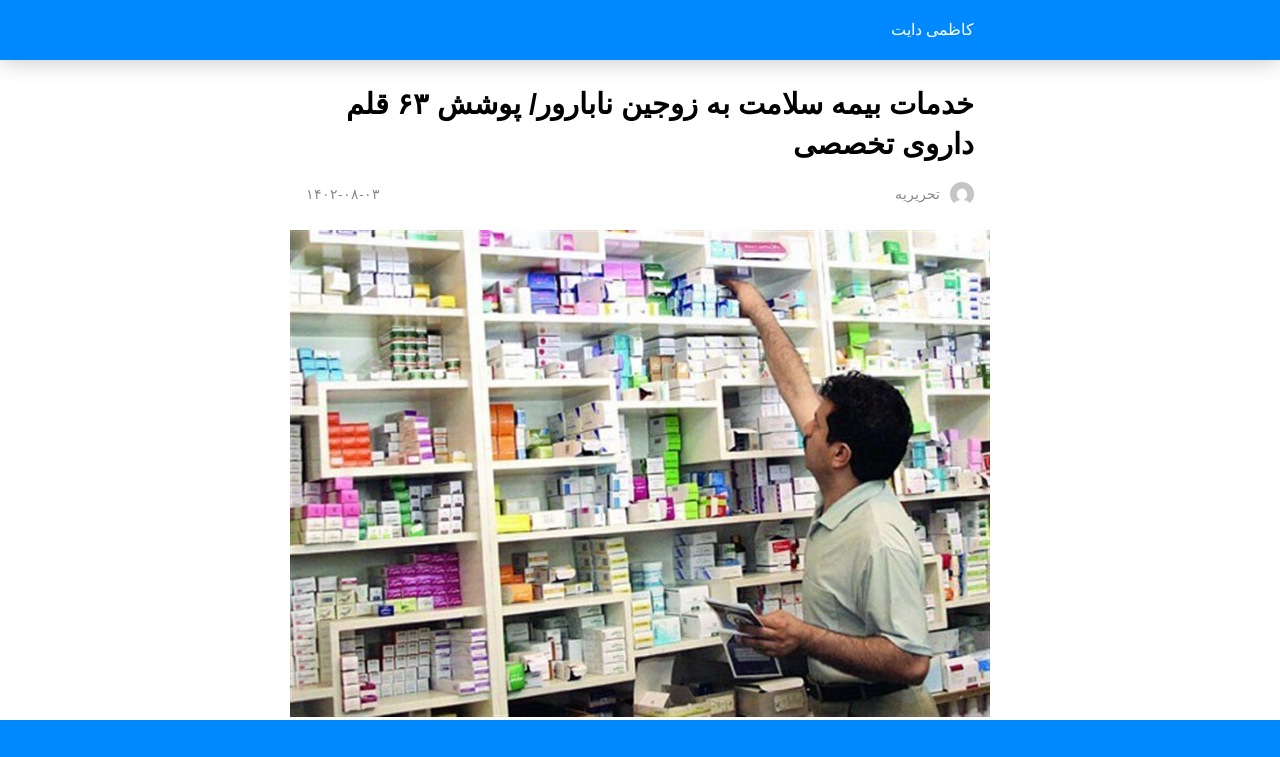

--- FILE ---
content_type: text/html; charset=utf-8
request_url: https://kazemidiet.ir/%D8%AE%D8%AF%D9%85%D8%A7%D8%AA-%D8%A8%DB%8C%D9%85%D9%87-%D8%B3%D9%84%D8%A7%D9%85%D8%AA-%D8%A8%D9%87-%D8%B2%D9%88%D8%AC%DB%8C%D9%86-%D9%86%D8%A7%D8%A8%D8%A7%D8%B1%D9%88%D8%B1-%D9%BE%D9%88%D8%B4%D8%B4/?amp=1
body_size: 8206
content:
<!DOCTYPE html>
<html amp dir="rtl" lang="fa-IR" data-amp-auto-lightbox-disable transformed="self;v=1" i-amphtml-layout="" i-amphtml-no-boilerplate="">
<head><meta charset="utf-8"><meta name="viewport" content="width=device-width,minimum-scale=1"><link rel="preconnect" href="https://cdn.ampproject.org"><style amp-runtime="" i-amphtml-version="012601162341000">html{overflow-x:hidden!important}html.i-amphtml-fie{height:100%!important;width:100%!important}html:not([amp4ads]),html:not([amp4ads]) body{height:auto!important}html:not([amp4ads]) body{margin:0!important}body{-webkit-text-size-adjust:100%;-moz-text-size-adjust:100%;-ms-text-size-adjust:100%;text-size-adjust:100%}html.i-amphtml-singledoc.i-amphtml-embedded{-ms-touch-action:pan-y pinch-zoom;touch-action:pan-y pinch-zoom}html.i-amphtml-fie>body,html.i-amphtml-singledoc>body{overflow:visible!important}html.i-amphtml-fie:not(.i-amphtml-inabox)>body,html.i-amphtml-singledoc:not(.i-amphtml-inabox)>body{position:relative!important}html.i-amphtml-ios-embed-legacy>body{overflow-x:hidden!important;overflow-y:auto!important;position:absolute!important}html.i-amphtml-ios-embed{overflow-y:auto!important;position:static}#i-amphtml-wrapper{overflow-x:hidden!important;overflow-y:auto!important;position:absolute!important;top:0!important;left:0!important;right:0!important;bottom:0!important;margin:0!important;display:block!important}html.i-amphtml-ios-embed.i-amphtml-ios-overscroll,html.i-amphtml-ios-embed.i-amphtml-ios-overscroll>#i-amphtml-wrapper{-webkit-overflow-scrolling:touch!important}#i-amphtml-wrapper>body{position:relative!important;border-top:1px solid transparent!important}#i-amphtml-wrapper+body{visibility:visible}#i-amphtml-wrapper+body .i-amphtml-lightbox-element,#i-amphtml-wrapper+body[i-amphtml-lightbox]{visibility:hidden}#i-amphtml-wrapper+body[i-amphtml-lightbox] .i-amphtml-lightbox-element{visibility:visible}#i-amphtml-wrapper.i-amphtml-scroll-disabled,.i-amphtml-scroll-disabled{overflow-x:hidden!important;overflow-y:hidden!important}amp-instagram{padding:54px 0px 0px!important;background-color:#fff}amp-iframe iframe{box-sizing:border-box!important}[amp-access][amp-access-hide]{display:none}[subscriptions-dialog],body:not(.i-amphtml-subs-ready) [subscriptions-action],body:not(.i-amphtml-subs-ready) [subscriptions-section]{display:none!important}amp-experiment,amp-live-list>[update]{display:none}amp-list[resizable-children]>.i-amphtml-loading-container.amp-hidden{display:none!important}amp-list [fetch-error],amp-list[load-more] [load-more-button],amp-list[load-more] [load-more-end],amp-list[load-more] [load-more-failed],amp-list[load-more] [load-more-loading]{display:none}amp-list[diffable] div[role=list]{display:block}amp-story-page,amp-story[standalone]{min-height:1px!important;display:block!important;height:100%!important;margin:0!important;padding:0!important;overflow:hidden!important;width:100%!important}amp-story[standalone]{background-color:#000!important;position:relative!important}amp-story-page{background-color:#757575}amp-story .amp-active>div,amp-story .i-amphtml-loader-background{display:none!important}amp-story-page:not(:first-of-type):not([distance]):not([active]){transform:translateY(1000vh)!important}amp-autocomplete{position:relative!important;display:inline-block!important}amp-autocomplete>input,amp-autocomplete>textarea{padding:0.5rem;border:1px solid rgba(0,0,0,.33)}.i-amphtml-autocomplete-results,amp-autocomplete>input,amp-autocomplete>textarea{font-size:1rem;line-height:1.5rem}[amp-fx^=fly-in]{visibility:hidden}amp-script[nodom],amp-script[sandboxed]{position:fixed!important;top:0!important;width:1px!important;height:1px!important;overflow:hidden!important;visibility:hidden}
/*# sourceURL=/css/ampdoc.css*/[hidden]{display:none!important}.i-amphtml-element{display:inline-block}.i-amphtml-blurry-placeholder{transition:opacity 0.3s cubic-bezier(0.0,0.0,0.2,1)!important;pointer-events:none}[layout=nodisplay]:not(.i-amphtml-element){display:none!important}.i-amphtml-layout-fixed,[layout=fixed][width][height]:not(.i-amphtml-layout-fixed){display:inline-block;position:relative}.i-amphtml-layout-responsive,[layout=responsive][width][height]:not(.i-amphtml-layout-responsive),[width][height][heights]:not([layout]):not(.i-amphtml-layout-responsive),[width][height][sizes]:not(img):not([layout]):not(.i-amphtml-layout-responsive){display:block;position:relative}.i-amphtml-layout-intrinsic,[layout=intrinsic][width][height]:not(.i-amphtml-layout-intrinsic){display:inline-block;position:relative;max-width:100%}.i-amphtml-layout-intrinsic .i-amphtml-sizer{max-width:100%}.i-amphtml-intrinsic-sizer{max-width:100%;display:block!important}.i-amphtml-layout-container,.i-amphtml-layout-fixed-height,[layout=container],[layout=fixed-height][height]:not(.i-amphtml-layout-fixed-height){display:block;position:relative}.i-amphtml-layout-fill,.i-amphtml-layout-fill.i-amphtml-notbuilt,[layout=fill]:not(.i-amphtml-layout-fill),body noscript>*{display:block;overflow:hidden!important;position:absolute;top:0;left:0;bottom:0;right:0}body noscript>*{position:absolute!important;width:100%;height:100%;z-index:2}body noscript{display:inline!important}.i-amphtml-layout-flex-item,[layout=flex-item]:not(.i-amphtml-layout-flex-item){display:block;position:relative;-ms-flex:1 1 auto;flex:1 1 auto}.i-amphtml-layout-fluid{position:relative}.i-amphtml-layout-size-defined{overflow:hidden!important}.i-amphtml-layout-awaiting-size{position:absolute!important;top:auto!important;bottom:auto!important}i-amphtml-sizer{display:block!important}@supports (aspect-ratio:1/1){i-amphtml-sizer.i-amphtml-disable-ar{display:none!important}}.i-amphtml-blurry-placeholder,.i-amphtml-fill-content{display:block;height:0;max-height:100%;max-width:100%;min-height:100%;min-width:100%;width:0;margin:auto}.i-amphtml-layout-size-defined .i-amphtml-fill-content{position:absolute;top:0;left:0;bottom:0;right:0}.i-amphtml-replaced-content,.i-amphtml-screen-reader{padding:0!important;border:none!important}.i-amphtml-screen-reader{position:fixed!important;top:0px!important;left:0px!important;width:4px!important;height:4px!important;opacity:0!important;overflow:hidden!important;margin:0!important;display:block!important;visibility:visible!important}.i-amphtml-screen-reader~.i-amphtml-screen-reader{left:8px!important}.i-amphtml-screen-reader~.i-amphtml-screen-reader~.i-amphtml-screen-reader{left:12px!important}.i-amphtml-screen-reader~.i-amphtml-screen-reader~.i-amphtml-screen-reader~.i-amphtml-screen-reader{left:16px!important}.i-amphtml-unresolved{position:relative;overflow:hidden!important}.i-amphtml-select-disabled{-webkit-user-select:none!important;-ms-user-select:none!important;user-select:none!important}.i-amphtml-notbuilt,[layout]:not(.i-amphtml-element),[width][height][heights]:not([layout]):not(.i-amphtml-element),[width][height][sizes]:not(img):not([layout]):not(.i-amphtml-element){position:relative;overflow:hidden!important;color:transparent!important}.i-amphtml-notbuilt:not(.i-amphtml-layout-container)>*,[layout]:not([layout=container]):not(.i-amphtml-element)>*,[width][height][heights]:not([layout]):not(.i-amphtml-element)>*,[width][height][sizes]:not([layout]):not(.i-amphtml-element)>*{display:none}amp-img:not(.i-amphtml-element)[i-amphtml-ssr]>img.i-amphtml-fill-content{display:block}.i-amphtml-notbuilt:not(.i-amphtml-layout-container),[layout]:not([layout=container]):not(.i-amphtml-element),[width][height][heights]:not([layout]):not(.i-amphtml-element),[width][height][sizes]:not(img):not([layout]):not(.i-amphtml-element){color:transparent!important;line-height:0!important}.i-amphtml-ghost{visibility:hidden!important}.i-amphtml-element>[placeholder],[layout]:not(.i-amphtml-element)>[placeholder],[width][height][heights]:not([layout]):not(.i-amphtml-element)>[placeholder],[width][height][sizes]:not([layout]):not(.i-amphtml-element)>[placeholder]{display:block;line-height:normal}.i-amphtml-element>[placeholder].amp-hidden,.i-amphtml-element>[placeholder].hidden{visibility:hidden}.i-amphtml-element:not(.amp-notsupported)>[fallback],.i-amphtml-layout-container>[placeholder].amp-hidden,.i-amphtml-layout-container>[placeholder].hidden{display:none}.i-amphtml-layout-size-defined>[fallback],.i-amphtml-layout-size-defined>[placeholder]{position:absolute!important;top:0!important;left:0!important;right:0!important;bottom:0!important;z-index:1}amp-img[i-amphtml-ssr]:not(.i-amphtml-element)>[placeholder]{z-index:auto}.i-amphtml-notbuilt>[placeholder]{display:block!important}.i-amphtml-hidden-by-media-query{display:none!important}.i-amphtml-element-error{background:red!important;color:#fff!important;position:relative!important}.i-amphtml-element-error:before{content:attr(error-message)}i-amp-scroll-container,i-amphtml-scroll-container{position:absolute;top:0;left:0;right:0;bottom:0;display:block}i-amp-scroll-container.amp-active,i-amphtml-scroll-container.amp-active{overflow:auto;-webkit-overflow-scrolling:touch}.i-amphtml-loading-container{display:block!important;pointer-events:none;z-index:1}.i-amphtml-notbuilt>.i-amphtml-loading-container{display:block!important}.i-amphtml-loading-container.amp-hidden{visibility:hidden}.i-amphtml-element>[overflow]{cursor:pointer;position:relative;z-index:2;visibility:hidden;display:initial;line-height:normal}.i-amphtml-layout-size-defined>[overflow]{position:absolute}.i-amphtml-element>[overflow].amp-visible{visibility:visible}template{display:none!important}.amp-border-box,.amp-border-box *,.amp-border-box :after,.amp-border-box :before{box-sizing:border-box}amp-pixel{display:none!important}amp-analytics,amp-auto-ads,amp-story-auto-ads{position:fixed!important;top:0!important;width:1px!important;height:1px!important;overflow:hidden!important;visibility:hidden}amp-story{visibility:hidden!important}html.i-amphtml-fie>amp-analytics{position:initial!important}[visible-when-invalid]:not(.visible),form [submit-error],form [submit-success],form [submitting]{display:none}amp-accordion{display:block!important}@media (min-width:1px){:where(amp-accordion>section)>:first-child{margin:0;background-color:#efefef;padding-right:20px;border:1px solid #dfdfdf}:where(amp-accordion>section)>:last-child{margin:0}}amp-accordion>section{float:none!important}amp-accordion>section>*{float:none!important;display:block!important;overflow:hidden!important;position:relative!important}amp-accordion,amp-accordion>section{margin:0}amp-accordion:not(.i-amphtml-built)>section>:last-child{display:none!important}amp-accordion:not(.i-amphtml-built)>section[expanded]>:last-child{display:block!important}
/*# sourceURL=/css/ampshared.css*/</style><meta name="amp-to-amp-navigation" content="AMP-Redirect-To; AMP.navigateTo"><meta name="generator" content="AMP Plugin v2.5.5; mode=reader; theme=legacy"><meta name="generator" content="WordPress 6.9"><meta name="msapplication-TileImage" content="https://kazemidiet.ir/wp-content/uploads/sites/16/2025/05/cropped-kazemi-diet-logo.gif"><link rel="preload" href="https://kazemidiet.ir/wp-content/plugins/rate-my-post/public/css/fonts/ratemypost.eot#iefix" as="font" crossorigin=""><script async="" src="https://cdn.ampproject.org/v0.mjs" type="module" crossorigin="anonymous"></script><script async nomodule src="https://cdn.ampproject.org/v0.js" crossorigin="anonymous"></script><script src="https://cdn.ampproject.org/v0/amp-form-0.1.mjs" async="" custom-element="amp-form" type="module" crossorigin="anonymous"></script><script async nomodule src="https://cdn.ampproject.org/v0/amp-form-0.1.js" crossorigin="anonymous" custom-element="amp-form"></script><script src="https://cdn.ampproject.org/v0/amp-mustache-0.2.mjs" async="" custom-template="amp-mustache" type="module" crossorigin="anonymous"></script><script async nomodule src="https://cdn.ampproject.org/v0/amp-mustache-0.2.js" crossorigin="anonymous" custom-template="amp-mustache"></script><link rel="icon" href="https://kazemidiet.ir/wp-content/uploads/sites/16/2025/05/cropped-kazemi-diet-logo.gif" sizes="32x32"><link rel="icon" href="https://kazemidiet.ir/wp-content/uploads/sites/16/2025/05/cropped-kazemi-diet-logo.gif" sizes="192x192"><style amp-custom="">#amp-mobile-version-switcher{position:absolute;right:0;width:100%;z-index:100}#amp-mobile-version-switcher>a{background-color:#444;border:0;color:#eaeaea;display:block;font-family:-apple-system,BlinkMacSystemFont,Segoe UI,Roboto,Oxygen-Sans,Ubuntu,Cantarell,Helvetica Neue,sans-serif;font-size:16px;font-weight:600;padding:15px 0;text-align:center;-webkit-text-decoration:none;text-decoration:none}#amp-mobile-version-switcher>a:active,#amp-mobile-version-switcher>a:focus,#amp-mobile-version-switcher>a:hover{-webkit-text-decoration:underline;text-decoration:underline}:root{--wp-block-synced-color:#7a00df;--wp-block-synced-color--rgb:122,0,223;--wp-bound-block-color:var(--wp-block-synced-color);--wp-editor-canvas-background:#ddd;--wp-admin-theme-color:#007cba;--wp-admin-theme-color--rgb:0,124,186;--wp-admin-theme-color-darker-10:#006ba1;--wp-admin-theme-color-darker-10--rgb:0,107,160.5;--wp-admin-theme-color-darker-20:#005a87;--wp-admin-theme-color-darker-20--rgb:0,90,135;--wp-admin-border-width-focus:2px}@media (min-resolution:192dpi){:root{--wp-admin-border-width-focus:1.5px}}:root{--wp--preset--font-size--normal:16px;--wp--preset--font-size--huge:42px}html :where(.has-border-color){border-style:solid}html :where([data-amp-original-style*=border-top-color]){border-top-style:solid}html :where([data-amp-original-style*=border-right-color]){border-left-style:solid}html :where([data-amp-original-style*=border-bottom-color]){border-bottom-style:solid}html :where([data-amp-original-style*=border-left-color]){border-right-style:solid}html :where([data-amp-original-style*=border-width]){border-style:solid}html :where([data-amp-original-style*=border-top-width]){border-top-style:solid}html :where([data-amp-original-style*=border-right-width]){border-left-style:solid}html :where([data-amp-original-style*=border-bottom-width]){border-bottom-style:solid}html :where([data-amp-original-style*=border-left-width]){border-right-style:solid}html :where(amp-img[class*=wp-image-]),html :where(amp-anim[class*=wp-image-]){height:auto;max-width:100%}:where(figure){margin:0 0 1em}html :where(.is-position-sticky){--wp-admin--admin-bar--position-offset:var(--wp-admin--admin-bar--height,0px)}@media screen and (max-width:600px){html :where(.is-position-sticky){--wp-admin--admin-bar--position-offset:0px}}@font-face{font-family:ratemypost;src:url("https://kazemidiet.ir/wp-content/plugins/rate-my-post/public/css/fonts/ratemypost.eot");src:url("https://kazemidiet.ir/wp-content/plugins/rate-my-post/public/css/fonts/ratemypost.eot#iefix") format("embedded-opentype"),url("https://kazemidiet.ir/wp-content/plugins/rate-my-post/public/css/fonts/ratemypost.ttf") format("truetype"),url("https://kazemidiet.ir/wp-content/plugins/rate-my-post/public/css/fonts/ratemypost.woff") format("woff"),url("https://kazemidiet.ir/wp-content/plugins/rate-my-post/public/css/fonts/ratemypost.svg#ratemypost") format("svg");font-weight:400;font-style:normal;font-display:block}[class*=\ rmp-icon--],[class^=rmp-icon--]{speak:none;font-variant:normal;text-transform:none;-webkit-font-smoothing:antialiased;-moz-osx-font-smoothing:grayscale;font-style:normal;font-weight:400;line-height:1}[class*=\ rmp-icon--]:not(#_#_#_#_#_#_#_#_),[class^=rmp-icon--]:not(#_#_#_#_#_#_#_){font-family:ratemypost}.rmp-icon--star:before{content:""}.rmp-icon--ratings{color:#ccc;font-size:1rem}@keyframes rmp-feedback-widget__loader{0%{height:32px;top:4px}to,50%{height:16px;top:12px}}.rmp-amp-results-widget .rmp-amp-results-widget__stars{display:inline}.rmp-amp-results-widget .rmp-amp-results-widget__average-rating,.rmp-amp-results-widget .rmp-amp-results-widget__vote-count{display:inline-block;position:relative;bottom:4px}.rmp-amp-results-widget .rmp-icon:before{content:"★";color:#ccc;margin:-2px;font-size:26px}.rmp-amp-results-widget .rmp-icon{font-size:26px;font-style:normal;line-height:26px}.rmp-amp-rating-widget{text-align:center}#rmp-amp-rating-widget__title{margin-bottom:.5rem;font-size:1.8rem}.rmp-amp-rating-widget .rmp-amp-rating-widget__subtitle{margin-bottom:0}#rmp-amp-action,#rmp-amp-post-id{display:none}.rmp-amp-centered-fieldset{max-width:100%;margin-left:auto;margin-right:auto}.rmp-amp-rating-widget__fieldset{--star-size:3;-webkit-user-select:none;user-select:none;font-size:3em;font-size:calc(var(--star-size) * 1em);cursor:pointer;-webkit-tap-highlight-color:rgba(0,0,0,0);-webkit-tap-highlight-color:transparent;direction:rtl;unicode-bidi:bidi-override;border:none;margin-bottom:16px;padding:0;line-height:normal}.rmp-amp-rating-widget__fieldset>label{width:1.1em;width:calc(var(--star-size) / 3 * 1.1em);display:inline-block;position:relative}.rmp-amp-rating-widget__fieldset:not(:hover)>input:checked~label,.rmp-amp-rating-widget__fieldset>:hover,.rmp-amp-rating-widget__fieldset>:hover~label{color:rgba(0,0,0,0);cursor:inherit}.rmp-amp-rating-widget__fieldset:not(:hover)>input:checked~label:before,.rmp-amp-rating-widget__fieldset>:hover:before,.rmp-amp-rating-widget__fieldset>:hover~label:before{content:"★";color:gold;position:absolute}.rmp-amp-rating-widget__fieldset>input{transform:scale(3);transform:scale(var(--star-size));top:-.5em;top:calc(var(--star-size) / 6 * -1em);margin-left:-2.5em;margin-left:calc(var(--star-size) / 6 * -5em);z-index:2;opacity:0;font-size:initial;position:relative}form.amp-form-submit-error [submit-error]{color:red}.rmp-amp-rating-widget__results--hidden,label#rmp-amp-post-nonce{display:none}amp-img.amp-wp-enforced-sizes{object-fit:contain}amp-img img,amp-img noscript{image-rendering:inherit;object-fit:inherit;object-position:inherit}amp-img{max-width:100%;height:auto}.amp-wp-enforced-sizes{max-width:100%;margin:0 auto}html{background:#08f}body{background:#fff;color:#000;font-weight:300;line-height:1.75em;margin:0;font-family:-apple-system,BlinkMacSystemFont,"Segoe UI",Roboto,Oxygen,Oxygen-Sans,Ubuntu,Cantarell,"Helvetica Neue","Open Sans",sans-serif;padding-bottom:0}p{margin:0 0 1em;padding:0}a,a:visited{color:#08f;text-decoration:none}a:hover,a:active,a:focus{color:#000;text-decoration:none}.amp-wp-meta,.amp-wp-header .amp-logo,.amp-wp-title,.amp-wp-comments-link{font-family:-apple-system,BlinkMacSystemFont,"Segoe UI","Roboto","Oxygen-Sans","Ubuntu","Cantarell","Helvetica Neue",sans-serif}.amp-wp-header{background-color:#08f;box-shadow:0 0 24px 0 rgba(0,0,0,.25)}.amp-wp-header .amp-logo{color:#fff;font-size:1em;font-weight:400;margin:0 auto;max-width:calc(700px - 32px);position:relative;padding:1em 16px}.amp-wp-header .amp-logo a{color:#fff;text-decoration:none}.amp-wp-article{color:#000;font-weight:400;margin:1.5em auto;max-width:700px;overflow-wrap:break-word;word-wrap:break-word}.amp-wp-article-header{align-items:center;align-content:stretch;display:flex;flex-wrap:wrap;justify-content:space-between;margin:1.5em 16px 1.5em}.amp-wp-title{color:#000;display:block;flex:1 0 100%;font-weight:bold;margin:0 0 .625em;width:100%;font-size:1.8em;line-height:1.4}.amp-wp-meta{color:#888;display:inline-block;flex:2 1 50%;font-size:.875em;line-height:1.5em;margin:0;padding:0}.amp-wp-article-header .amp-wp-meta:last-of-type{text-align:right}.amp-wp-article-header .amp-wp-meta:first-of-type{text-align:left}.amp-wp-byline amp-img,.amp-wp-byline .amp-wp-author{display:inline-block;vertical-align:middle}.amp-wp-byline amp-img{border-radius:50%;position:relative;margin-left:6px}.amp-wp-posted-on{text-align:right}.amp-wp-article-content{margin:0 16px;font-size:1em;line-height:1.75}.amp-wp-article-content amp-img{margin:0 auto}.amp-wp-article-footer .amp-wp-meta{display:block}.amp-wp-comments-link{color:#888;font-size:.875em;line-height:1.5em;text-align:center;margin:2.25em 0 1.5em}.amp-wp-comments-link a{border-style:solid;border-color:#ccc;border-width:1px 1px 2px;border-radius:4px;background-color:transparent;color:#08f;cursor:pointer;display:block;font-size:14px;font-weight:600;line-height:18px;margin:0 auto;max-width:200px;padding:11px 16px;text-decoration:none;width:50%;-webkit-transition:background-color .2s ease;transition:background-color .2s ease}amp-img{max-width:100%}.footer{background-color:#222;padding:1.5em 1em;color:#fff;text-align:center}.amp-featured{margin-bottom:10px;position:relative}:root{--color-primary:#005af0;--space-1:.5rem;--space-4:2rem}body{direction:rtl;unicode-bidi:embed}.amp-wp-article-header .amp-wp-meta:first-of-type{text-align:right}.amp-wp-article-header .amp-wp-meta:last-of-type{text-align:left}.rmp-amp-results-widget .rmp-amp-results-widget__stars{display:inline}.rmp-amp-results-widget .rmp-amp-results-widget__average-rating,.rmp-amp-results-widget .rmp-amp-results-widget__vote-count{display:inline-block;position:relative;bottom:4px}.rmp-amp-results-widget .rmp-icon::before{content:"★";font-size:26px;color:#ccc;margin:-2px}.rmp-amp-results-widget .rmp-icon{font-style:normal;font-size:26px;line-height:26px}.rmp-amp-rating-widget{text-align:center}#rmp-amp-rating-widget__title{font-size:1.8rem;margin-bottom:.5rem}.rmp-amp-rating-widget .rmp-amp-rating-widget__subtitle{margin-bottom:0}#rmp-amp-action,#rmp-amp-post-id{display:none}.rmp-amp-centered-fieldset{margin-left:auto;margin-right:auto;max-width:100%}.rmp-amp-rating-widget__fieldset{--star-size:3;padding:0;border:none;unicode-bidi:bidi-override;direction:rtl;user-select:none;font-size:3em;font-size:calc(var(--star-size) * 1em);cursor:pointer;-webkit-tap-highlight-color:rgba(0,0,0,0);-webkit-tap-highlight-color:transparent;margin-bottom:16px;line-height:normal;display:inline-block}.rmp-amp-rating-widget__fieldset > label,.rmp-amp-rating-widget__fieldset > input[type=radio] + label{display:inline-block;position:relative;width:1.1em;width:calc(var(--star-size) / 3 * 1.1em);font-size:2rem}.rmp-amp-rating-widget__fieldset > *:hover,.rmp-amp-rating-widget__fieldset > *:hover ~ label,.rmp-amp-rating-widget__fieldset:not(:hover) > input:checked ~ label{color:transparent;cursor:inherit}.rmp-amp-rating-widget__fieldset > *:hover:before,.rmp-amp-rating-widget__fieldset > *:hover ~ label:before,.rmp-amp-rating-widget__fieldset:not(:hover) > input:checked ~ label:before{content:"★";position:absolute;color:gold}.rmp-amp-rating-widget__fieldset > input{position:relative;transform:scale(3);transform:scale(var(--star-size));top:-.5em;top:calc(var(--star-size) / 6 * -1em);margin-left:-2.5em;margin-left:calc(var(--star-size) / 6 * -5em);z-index:2;opacity:0;font-size:initial}form.amp-form-submit-error [submit-error]{color:red}.rmp-amp-rating-widget__results--hidden{display:none}label#rmp-amp-post-nonce{display:none}.amp-wp-224b51a:not(#_#_#_#_#_){display:none}

/*# sourceURL=amp-custom.css */</style><link rel="canonical" href="https://kazemidiet.ir/%d8%ae%d8%af%d9%85%d8%a7%d8%aa-%d8%a8%db%8c%d9%85%d9%87-%d8%b3%d9%84%d8%a7%d9%85%d8%aa-%d8%a8%d9%87-%d8%b2%d9%88%d8%ac%db%8c%d9%86-%d9%86%d8%a7%d8%a8%d8%a7%d8%b1%d9%88%d8%b1-%d9%be%d9%88%d8%b4%d8%b4/"><link rel="apple-touch-icon" href="https://kazemidiet.ir/wp-content/uploads/sites/16/2025/05/cropped-kazemi-diet-logo.gif"><title>خدمات بیمه سلامت به زوجین نابارور/ پوشش ۶۳ قلم داروی تخصصی - کاظمی دایت</title><script type="application/ld+json">{"@context":"http://schema.org","publisher":{"@type":"Organization","name":"کاظمی دایت","logo":{"type":"ImageObject","url":{"@type":"ImageObject","url":"https://kazemidiet.ir/wp-content/uploads/sites/16/2025/05/kazemi-diet-logo.gif"}}},"@type":"BlogPosting","mainEntityOfPage":"https://kazemidiet.ir/%d8%ae%d8%af%d9%85%d8%a7%d8%aa-%d8%a8%db%8c%d9%85%d9%87-%d8%b3%d9%84%d8%a7%d9%85%d8%aa-%d8%a8%d9%87-%d8%b2%d9%88%d8%ac%db%8c%d9%86-%d9%86%d8%a7%d8%a8%d8%a7%d8%b1%d9%88%d8%b1-%d9%be%d9%88%d8%b4%d8%b4/","headline":"خدمات بیمه سلامت به زوجین نابارور/ پوشش ۶۳ قلم داروی تخصصی","datePublished":"2023-10-25T06:13:35+03:30","dateModified":"2023-10-25T06:13:35+03:30","author":{"@type":"Person","name":"تحریریه"},"image":"https://kazemidiet.ir/wp-content/uploads/sites/16/2023/10/3708725-1.jpg"}</script></head>

<body class="">

<header id="#top" class="amp-wp-header">

	
	<div class="amp-logo">
		<a href="https://kazemidiet.ir/?amp=1">
			کاظمی دایت		</a>
	</div>
</header>


<article class="amp-wp-article">
	<header class="amp-wp-article-header">
		<h1 class="amp-wp-title">خدمات بیمه سلامت به زوجین نابارور/ پوشش ۶۳ قلم داروی تخصصی</h1>
			<div class="amp-wp-meta amp-wp-byline">
					<amp-img src="https://secure.gravatar.com/avatar/19743709edb5e036bba9531fec5debe7f2429066c2f30c7594a25f2df77cff27?s=72&amp;d=mm&amp;r=g" srcset="
					https://secure.gravatar.com/avatar/19743709edb5e036bba9531fec5debe7f2429066c2f30c7594a25f2df77cff27?s=24&amp;d=mm&amp;r=g 1x,
					https://secure.gravatar.com/avatar/19743709edb5e036bba9531fec5debe7f2429066c2f30c7594a25f2df77cff27?s=48&amp;d=mm&amp;r=g 2x,
					https://secure.gravatar.com/avatar/19743709edb5e036bba9531fec5debe7f2429066c2f30c7594a25f2df77cff27?s=72&amp;d=mm&amp;r=g 3x
				" alt="تحریریه" width="24" height="24" layout="fixed" class="i-amphtml-layout-fixed i-amphtml-layout-size-defined" style="width:24px;height:24px" i-amphtml-layout="fixed"></amp-img>
				<span class="amp-wp-author author vcard">تحریریه</span>
	</div>
<div class="amp-wp-meta amp-wp-posted-on">
	<time datetime="2023-10-25T06:13:35+00:00">
		 ۱۴۰۲-۰۸-۰۳ 	</time>
</div>
	</header>

	<div class="amp-featured"><amp-img width="800" height="557" src="https://kazemidiet.ir/wp-content/uploads/sites/16/2023/10/3708725-1.jpg" class="attachment-post-thumbnail size-post-thumbnail wp-post-image amp-wp-enforced-sizes i-amphtml-layout-intrinsic i-amphtml-layout-size-defined" alt="3708725 1 مهدی رضایی، در گفت‌وگو با خبرنگار مهر به خدمات بیمه سلامت برای زوجین نابارور، اشاره کرد و گفت: خدمات درمان ناباروری در راستای اجرای قانون جوانی جمعیت و حمایت از خانواده صورت می‌گیرد. وی از پرداخت ۹۰ درصد هزینه‌های درمانی زوجین نابارور در مراکز دولتی خبر داد و افزود: بیمه سلامت در پوشش خدمات درمان ناباروری، گام‌های خوبی برداشته است. رضایی به پوشش بیمه‌ای ۶۳ قلم داروی تخصصی درمان ناباروری اشاره کرد و گفت: ۲۸ قلم لوازم تجهیزات پزشکی و ۶۵ قلم آزمایش‌های تخصصی، از دیگر خدمات بیمه سلامت به زوجین نابارور است. معاون بیمه و خدمات سازمان بیمه سلامت ایران، همچنین از ۷ خدمت تصویربرداری و ۲۰ کُد خدمت جراحی خبر داد و افزود: این خدمات با تعرفه‌های دولتی در مراکز دولتی و در سایر مراکز، با تعرفه‌های عمومی غیر دولتی محاسبه می‌شود. به گفته رضایی، در ۶ ماهه نخست ۱۴۰۲، سازمان بیمه سلامت بیش از ۳۷۵ میلیارد تومان برای خدمات درمان ناباروری هزینه کرده است." srcset="https://kazemidiet.ir/wp-content/uploads/sites/16/2023/10/3708725-1.jpg 800w, https://kazemidiet.ir/wp-content/uploads/sites/16/2023/10/3708725-1-300x209.jpg 300w, https://kazemidiet.ir/wp-content/uploads/sites/16/2023/10/3708725-1-768x535.jpg 768w" sizes="auto, (max-width: 800px) 100vw, 800px" data-hero-candidate="" title="خدمات بیمه سلامت به زوجین نابارور/ پوشش ۶۳ قلم داروی تخصصی 2" layout="intrinsic" disable-inline-width="" data-hero i-amphtml-ssr i-amphtml-layout="intrinsic"><i-amphtml-sizer slot="i-amphtml-svc" class="i-amphtml-sizer"><img alt="" aria-hidden="true" class="i-amphtml-intrinsic-sizer" role="presentation" src="[data-uri]"></i-amphtml-sizer><img class="i-amphtml-fill-content i-amphtml-replaced-content" decoding="async" alt="3708725 1 مهدی رضایی، در گفت‌وگو با خبرنگار مهر به خدمات بیمه سلامت برای زوجین نابارور، اشاره کرد و گفت: خدمات درمان ناباروری در راستای اجرای قانون جوانی جمعیت و حمایت از خانواده صورت می‌گیرد. وی از پرداخت ۹۰ درصد هزینه‌های درمانی زوجین نابارور در مراکز دولتی خبر داد و افزود: بیمه سلامت در پوشش خدمات درمان ناباروری، گام‌های خوبی برداشته است. رضایی به پوشش بیمه‌ای ۶۳ قلم داروی تخصصی درمان ناباروری اشاره کرد و گفت: ۲۸ قلم لوازم تجهیزات پزشکی و ۶۵ قلم آزمایش‌های تخصصی، از دیگر خدمات بیمه سلامت به زوجین نابارور است. معاون بیمه و خدمات سازمان بیمه سلامت ایران، همچنین از ۷ خدمت تصویربرداری و ۲۰ کُد خدمت جراحی خبر داد و افزود: این خدمات با تعرفه‌های دولتی در مراکز دولتی و در سایر مراکز، با تعرفه‌های عمومی غیر دولتی محاسبه می‌شود. به گفته رضایی، در ۶ ماهه نخست ۱۴۰۲، سازمان بیمه سلامت بیش از ۳۷۵ میلیارد تومان برای خدمات درمان ناباروری هزینه کرده است." src="https://kazemidiet.ir/wp-content/uploads/sites/16/2023/10/3708725-1.jpg" srcset="https://kazemidiet.ir/wp-content/uploads/sites/16/2023/10/3708725-1.jpg 800w, https://kazemidiet.ir/wp-content/uploads/sites/16/2023/10/3708725-1-300x209.jpg 300w, https://kazemidiet.ir/wp-content/uploads/sites/16/2023/10/3708725-1-768x535.jpg 768w" sizes="auto, (max-width: 800px) 100vw, 800px" title="خدمات بیمه سلامت به زوجین نابارور/ پوشش ۶۳ قلم داروی تخصصی 2"></amp-img></div>
	<div class="amp-wp-article-content">
		<div class="rmp-amp-results-widget">  <div class="rmp-amp-results-widget__stars">    <i class=" rmp-icon rmp-icon--ratings rmp-icon--star "></i><i class=" rmp-icon rmp-icon--ratings rmp-icon--star "></i><i class=" rmp-icon rmp-icon--ratings rmp-icon--star "></i><i class=" rmp-icon rmp-icon--ratings rmp-icon--star "></i><i class=" rmp-icon rmp-icon--ratings rmp-icon--star "></i>  </div>  <div class="rmp-amp-results-widget__average-rating">    <span>۰</span>  </div>  <div class="rmp-amp-results-widget__vote-count">    <span>(۰)</span>  </div></div><p>مهدی رضایی، در گفت‌وگو با خبرنگار مهر به خدمات بیمه سلامت برای زوجین نابارور، اشاره کرد و گفت: خدمات درمان ناباروری در راستای اجرای قانون جوانی جمعیت و حمایت از خانواده صورت می‌گیرد.
</p>
<p>وی از پرداخت ۹۰ درصد هزینه‌های درمانی زوجین نابارور در مراکز دولتی خبر داد و افزود: بیمه سلامت در پوشش خدمات درمان ناباروری، گام‌های خوبی برداشته است.
</p>
<p>رضایی به پوشش بیمه‌ای ۶۳ قلم داروی تخصصی درمان ناباروری اشاره کرد و گفت: ۲۸ قلم لوازم تجهیزات پزشکی و ۶۵ قلم آزمایش‌های تخصصی، از دیگر خدمات بیمه سلامت به زوجین نابارور است.
</p>
<p>معاون بیمه و خدمات سازمان بیمه سلامت ایران، همچنین از ۷ خدمت تصویربرداری و ۲۰ کُد خدمت جراحی خبر داد و افزود: این خدمات با تعرفه‌های دولتی در مراکز دولتی و در سایر مراکز، با تعرفه‌های عمومی غیر دولتی محاسبه می‌شود.
</p>
<p>به گفته رضایی، در ۶ ماهه نخست ۱۴۰۲، سازمان بیمه سلامت بیش از ۳۷۵ میلیارد تومان برای خدمات درمان ناباروری هزینه کرده است.</p>
<div class="rmp-amp-rating-widget ">    <p id="rmp-amp-rating-widget__title">    این مطلب چقدر برای شما مفید بود؟  </p>  <form id="rmp-amp-rating-form" class="p2 rmp-amp-rating-widget__form" method="post" action-xhr="https://kazemidiet.ir/wp-admin/admin-ajax.php" target="_top">    <p class="rmp-amp-rating-widget__subtitle" id="rmp-amp-rating-widget-subtitle">      برای امتیازدهی روی یکی از ستاره‌ها کلیک کنید!    </p>    <div class="rmp-amp-centered-fieldset">      <fieldset id="rmp-amp-rating-fieldset" class="rmp-amp-rating-widget__fieldset">        <label id="rmp-amp-action" data-amp-original-style="display: none;" class="amp-wp-224b51a">          <span>Action:</span>          <input type="text" name="action" required value="process_rating_amp">        </label>        <label id="rmp-amp-post-id" data-amp-original-style="display: none;" class="amp-wp-224b51a">          <span>Post ID:</span>          <input type="text" name="postID" required value="6346">        </label>        <label id="rmp-amp-post-nonce" data-amp-original-style="display: none;" class="amp-wp-224b51a">          <span>Post Nonce:</span>          <input type="text" name="nonce" required value="7fdfdabe0d">        </label>        <input name="star_rating" type="radio" id="rating5" value="5" on="change:rmp-amp-rating-form.submit,rmp-amp-rating-fieldset.hide,rmp-amp-rating-widget-subtitle.hide,rmp-amp-result.hide,rmp-amp-not-rated.hide">       <label for="rating5" title="5 stars">☆</label>       <input name="star_rating" type="radio" id="rating4" value="4" on="change:rmp-amp-rating-form.submit,rmp-amp-rating-fieldset.hide,rmp-amp-rating-widget-subtitle.hide,rmp-amp-result.hide,rmp-amp-not-rated.hide">       <label for="rating4" title="4 stars">☆</label>       <input name="star_rating" type="radio" id="rating3" value="3" on="change:rmp-amp-rating-form.submit,rmp-amp-rating-fieldset.hide,rmp-amp-rating-widget-subtitle.hide,rmp-amp-result.hide,rmp-amp-not-rated.hide">       <label for="rating3" title="3 stars">☆</label>       <input name="star_rating" type="radio" id="rating2" value="2" on="change:rmp-amp-rating-form.submit,rmp-amp-rating-fieldset.hide,rmp-amp-rating-widget-subtitle.hide,rmp-amp-result.hide,rmp-amp-not-rated.hide">       <label for="rating2" title="2 stars">☆</label>       <input name="star_rating" type="radio" id="rating1" value="1" on="change:rmp-amp-rating-form.submit,rmp-amp-rating-fieldset.hide,rmp-amp-rating-widget-subtitle.hide,rmp-amp-result.hide,rmp-amp-not-rated.hide">       <label for="rating1" title="1 stars">☆</label>      </fieldset>    </div>    <div submitting>    <template type="amp-mustache">      در حال پردازش امتیاز شما...    </template>    </div>    <div submit-success>      <template type="amp-mustache">        میانگین امتیاز        {{avgRating}} / 5.        تعداد آراء:        {{voteCount}}        <br>        {{successMsg}}        {{#errorMsg}} <span> {{.}} </span> {{/errorMsg}}      </template>    </div>    <div submit-error>      <template type="amp-mustache">        خطایی در امتیازدهی به این پست رخ داد!      </template>    </div>    <p class="rmp-amp-rating-widget__results rmp-amp-rating-widget__results--hidden" id="rmp-amp-result">      میانگین امتیاز <span class="rmp-rating-widget__results__rating js-rmp-avg-rating">۰</span> / ۵. تعداد آراء: <span class="rmp-rating-widget__results__votes js-rmp-vote-count">۰</span>    </p>    <p class="rmp-amp-rating-widget__not-rated " id="rmp-amp-not-rated">      تاکنون هیچ امتیازی داده نشده، اولین کسی باشید که امتیاز می‌دهد.    </p>  </form>    </div>	</div>

	<footer class="amp-wp-article-footer">
				<div class="amp-wp-meta amp-wp-comments-link">
		<a href="https://kazemidiet.ir/%d8%ae%d8%af%d9%85%d8%a7%d8%aa-%d8%a8%db%8c%d9%85%d9%87-%d8%b3%d9%84%d8%a7%d9%85%d8%aa-%d8%a8%d9%87-%d8%b2%d9%88%d8%ac%db%8c%d9%86-%d9%86%d8%a7%d8%a8%d8%a7%d8%b1%d9%88%d8%b1-%d9%be%d9%88%d8%b4%d8%b4/?noamp=mobile#respond">
			یک دیدگاه ارسال کنید		</a>
	</div>
	</footer>
</article>


<footer class="footer">

	</footer>

		<div id="amp-mobile-version-switcher">
			<a rel="nofollow" href="https://kazemidiet.ir/%D8%AE%D8%AF%D9%85%D8%A7%D8%AA-%D8%A8%DB%8C%D9%85%D9%87-%D8%B3%D9%84%D8%A7%D9%85%D8%AA-%D8%A8%D9%87-%D8%B2%D9%88%D8%AC%DB%8C%D9%86-%D9%86%D8%A7%D8%A8%D8%A7%D8%B1%D9%88%D8%B1-%D9%BE%D9%88%D8%B4%D8%B4/?noamp=mobile">
				خروج از نسخه موبایل			</a>
		</div>

				

</body></html>
